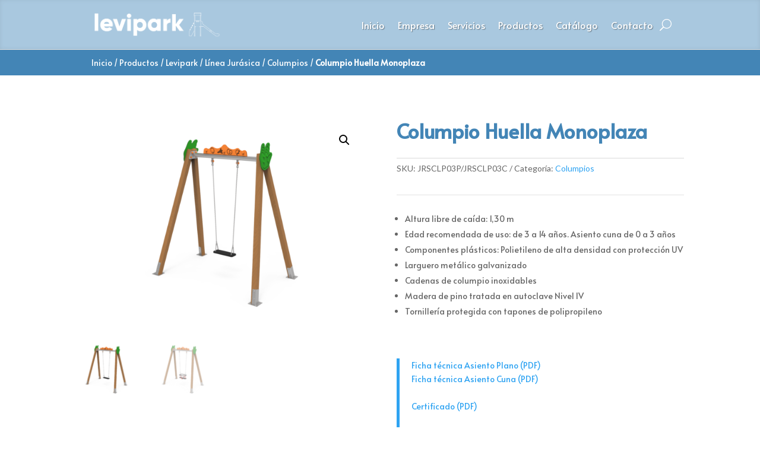

--- FILE ---
content_type: text/css
request_url: https://levipark21.es/wp-content/uploads/maxmegamenu/style.css?ver=a8be78
body_size: 85
content:
@charset "UTF-8";

/** THIS FILE IS AUTOMATICALLY GENERATED - DO NOT MAKE MANUAL EDITS! **/
/** Custom CSS should be added to Mega Menu > Menu Themes > Custom Styling **/

.mega-menu-last-modified-1758570187 { content: 'Monday 22nd September 2025 19:43:07 UTC'; }

.wp-block {}